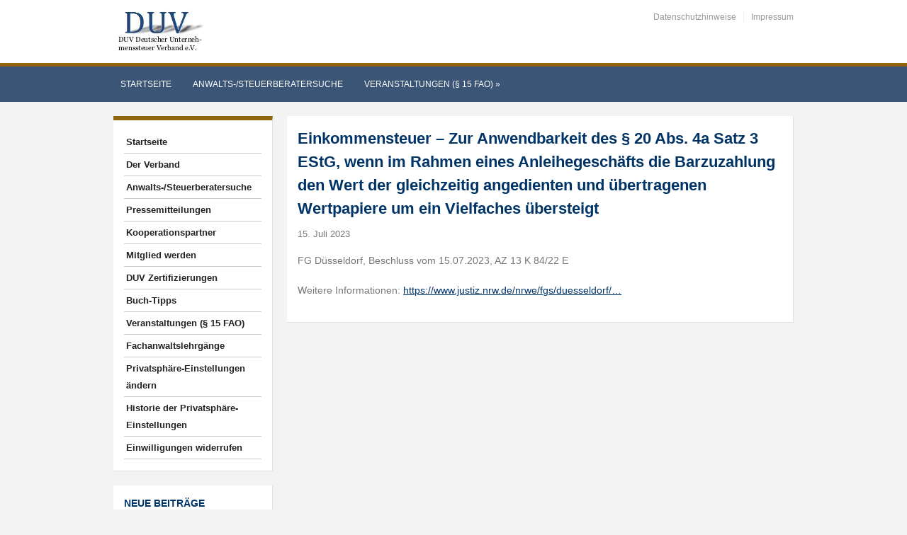

--- FILE ---
content_type: text/html; charset=UTF-8
request_url: https://www.duv-verband.de/einkommensteuer-zur-anwendbarkeit-des-%C2%A7-20-abs-4a-satz-3-estg-wenn-im-rahmen-eines-anleihegeschaefts-die-barzuzahlung-den-wert-der-gleichzeitig-angedienten-und-uebertragenen-wertpapiere-um-ei/
body_size: 21992
content:
<!DOCTYPE html>
<html xmlns="http://www.w3.org/1999/xhtml" lang="de">
<head>
    <meta http-equiv="Content-Type" content="text/html; charset=UTF-8" />
    <meta http-equiv="X-UA-Compatible" content="IE=edge,chrome=1">
    <meta name="viewport" content="width=device-width, initial-scale=1.0, maximum-scale=1.0, user-scalable=no" />

    <title>Einkommensteuer - Zur Anwendbarkeit des § 20 Abs. 4a Satz 3 EStG, wenn im Rahmen eines Anleihegeschäfts die Barzuzahlung den Wert der gleichzeitig angedienten und übertragenen Wertpapiere um ein Vielfaches übersteigt - DUV Deutscher Unternehmenssteuer Verband e.V.</title>

	<link rel="stylesheet" type="text/css" href="https://www.duv-verband.de/wp-content/themes/academica_pro/style.css" media="all" />
    <style type="text/css"> 
		@import url("/wp-content/themes/academica_pro/print.css") print; 
	  </style>
    <link rel="pingback" href="https://www.duv-verband.de/xmlrpc.php" />
    
    <meta name='robots' content='index, follow, max-image-preview:large, max-snippet:-1, max-video-preview:-1' />
<meta name="description" content="FG Düsseldorf, Beschluss vom 15.07.2023, AZ 13 K 84/22 E






Weitere Informationen: https://www.justiz.nrw.de/nrwe/fgs/duesseldorf/..." />
<meta name="robots" content="index, follow" />

	<!-- This site is optimized with the Yoast SEO plugin v26.6 - https://yoast.com/wordpress/plugins/seo/ -->
	<link rel="canonical" href="https://www.duv-verband.de/einkommensteuer-zur-anwendbarkeit-des-§-20-abs-4a-satz-3-estg-wenn-im-rahmen-eines-anleihegeschaefts-die-barzuzahlung-den-wert-der-gleichzeitig-angedienten-und-uebertragenen-wertpapiere-um-ei/" />
	<meta property="og:locale" content="de_DE" />
	<meta property="og:type" content="article" />
	<meta property="og:title" content="Einkommensteuer - Zur Anwendbarkeit des § 20 Abs. 4a Satz 3 EStG, wenn im Rahmen eines Anleihegeschäfts die Barzuzahlung den Wert der gleichzeitig angedienten und übertragenen Wertpapiere um ein Vielfaches übersteigt - DUV Deutscher Unternehmenssteuer Verband e.V." />
	<meta property="og:description" content="FG Düsseldorf, Beschluss vom 15.07.2023, AZ 13 K 84/22 E Weitere Informationen: https://www.justiz.nrw.de/nrwe/fgs/duesseldorf/&#8230;" />
	<meta property="og:url" content="https://www.duv-verband.de/einkommensteuer-zur-anwendbarkeit-des-§-20-abs-4a-satz-3-estg-wenn-im-rahmen-eines-anleihegeschaefts-die-barzuzahlung-den-wert-der-gleichzeitig-angedienten-und-uebertragenen-wertpapiere-um-ei/" />
	<meta property="og:site_name" content="DUV Deutscher Unternehmenssteuer Verband e.V." />
	<meta property="article:published_time" content="2023-07-15T10:14:39+00:00" />
	<meta name="author" content="DUV" />
	<meta name="twitter:card" content="summary_large_image" />
	<meta name="twitter:label1" content="Verfasst von" />
	<meta name="twitter:data1" content="DUV" />
	<script type="application/ld+json" class="yoast-schema-graph">{"@context":"https://schema.org","@graph":[{"@type":"Article","@id":"https://www.duv-verband.de/einkommensteuer-zur-anwendbarkeit-des-%c2%a7-20-abs-4a-satz-3-estg-wenn-im-rahmen-eines-anleihegeschaefts-die-barzuzahlung-den-wert-der-gleichzeitig-angedienten-und-uebertragenen-wertpapiere-um-ei/#article","isPartOf":{"@id":"https://www.duv-verband.de/einkommensteuer-zur-anwendbarkeit-des-%c2%a7-20-abs-4a-satz-3-estg-wenn-im-rahmen-eines-anleihegeschaefts-die-barzuzahlung-den-wert-der-gleichzeitig-angedienten-und-uebertragenen-wertpapiere-um-ei/"},"author":{"name":"DUV","@id":"https://www.duv-verband.de/#/schema/person/967c32e5d714bfd72f182c2a40f1050d"},"headline":"Einkommensteuer &#8211; Zur Anwendbarkeit des § 20 Abs. 4a Satz 3 EStG, wenn im Rahmen eines Anleihegeschäfts die Barzuzahlung den Wert der gleichzeitig angedienten und übertragenen Wertpapiere um ein Vielfaches übersteigt","datePublished":"2023-07-15T10:14:39+00:00","mainEntityOfPage":{"@id":"https://www.duv-verband.de/einkommensteuer-zur-anwendbarkeit-des-%c2%a7-20-abs-4a-satz-3-estg-wenn-im-rahmen-eines-anleihegeschaefts-die-barzuzahlung-den-wert-der-gleichzeitig-angedienten-und-uebertragenen-wertpapiere-um-ei/"},"wordCount":47,"publisher":{"@id":"https://www.duv-verband.de/#organization"},"articleSection":["Finanzurteile"],"inLanguage":"de"},{"@type":"WebPage","@id":"https://www.duv-verband.de/einkommensteuer-zur-anwendbarkeit-des-%c2%a7-20-abs-4a-satz-3-estg-wenn-im-rahmen-eines-anleihegeschaefts-die-barzuzahlung-den-wert-der-gleichzeitig-angedienten-und-uebertragenen-wertpapiere-um-ei/","url":"https://www.duv-verband.de/einkommensteuer-zur-anwendbarkeit-des-%c2%a7-20-abs-4a-satz-3-estg-wenn-im-rahmen-eines-anleihegeschaefts-die-barzuzahlung-den-wert-der-gleichzeitig-angedienten-und-uebertragenen-wertpapiere-um-ei/","name":"Einkommensteuer - Zur Anwendbarkeit des § 20 Abs. 4a Satz 3 EStG, wenn im Rahmen eines Anleihegeschäfts die Barzuzahlung den Wert der gleichzeitig angedienten und übertragenen Wertpapiere um ein Vielfaches übersteigt - DUV Deutscher Unternehmenssteuer Verband e.V.","isPartOf":{"@id":"https://www.duv-verband.de/#website"},"datePublished":"2023-07-15T10:14:39+00:00","breadcrumb":{"@id":"https://www.duv-verband.de/einkommensteuer-zur-anwendbarkeit-des-%c2%a7-20-abs-4a-satz-3-estg-wenn-im-rahmen-eines-anleihegeschaefts-die-barzuzahlung-den-wert-der-gleichzeitig-angedienten-und-uebertragenen-wertpapiere-um-ei/#breadcrumb"},"inLanguage":"de","potentialAction":[{"@type":"ReadAction","target":["https://www.duv-verband.de/einkommensteuer-zur-anwendbarkeit-des-%c2%a7-20-abs-4a-satz-3-estg-wenn-im-rahmen-eines-anleihegeschaefts-die-barzuzahlung-den-wert-der-gleichzeitig-angedienten-und-uebertragenen-wertpapiere-um-ei/"]}]},{"@type":"BreadcrumbList","@id":"https://www.duv-verband.de/einkommensteuer-zur-anwendbarkeit-des-%c2%a7-20-abs-4a-satz-3-estg-wenn-im-rahmen-eines-anleihegeschaefts-die-barzuzahlung-den-wert-der-gleichzeitig-angedienten-und-uebertragenen-wertpapiere-um-ei/#breadcrumb","itemListElement":[{"@type":"ListItem","position":1,"name":"Startseite","item":"https://www.duv-verband.de/"},{"@type":"ListItem","position":2,"name":"Einkommensteuer &#8211; Zur Anwendbarkeit des § 20 Abs. 4a Satz 3 EStG, wenn im Rahmen eines Anleihegeschäfts die Barzuzahlung den Wert der gleichzeitig angedienten und übertragenen Wertpapiere um ein Vielfaches übersteigt"}]},{"@type":"WebSite","@id":"https://www.duv-verband.de/#website","url":"https://www.duv-verband.de/","name":"DUV Deutscher Unternehmenssteuer Verband e.V.","description":"","publisher":{"@id":"https://www.duv-verband.de/#organization"},"potentialAction":[{"@type":"SearchAction","target":{"@type":"EntryPoint","urlTemplate":"https://www.duv-verband.de/?s={search_term_string}"},"query-input":{"@type":"PropertyValueSpecification","valueRequired":true,"valueName":"search_term_string"}}],"inLanguage":"de"},{"@type":"Organization","@id":"https://www.duv-verband.de/#organization","name":"DUV Deutscher Unternehmenssteuer Verband e.V.","url":"https://www.duv-verband.de/","logo":{"@type":"ImageObject","inLanguage":"de","@id":"https://www.duv-verband.de/#/schema/logo/image/","url":"https://www.duv-verband.de/wp-content/uploads/2014/12/LogoDUV.jpg","contentUrl":"https://www.duv-verband.de/wp-content/uploads/2014/12/LogoDUV.jpg","width":138,"height":58,"caption":"DUV Deutscher Unternehmenssteuer Verband e.V."},"image":{"@id":"https://www.duv-verband.de/#/schema/logo/image/"}},{"@type":"Person","@id":"https://www.duv-verband.de/#/schema/person/967c32e5d714bfd72f182c2a40f1050d","name":"DUV","image":{"@type":"ImageObject","inLanguage":"de","@id":"https://www.duv-verband.de/#/schema/person/image/","url":"https://secure.gravatar.com/avatar/70526c7e481ae5fc6e48799cf791fe5a865f76140752c3fe2026de26f4d483b6?s=96&d=mm&r=g","contentUrl":"https://secure.gravatar.com/avatar/70526c7e481ae5fc6e48799cf791fe5a865f76140752c3fe2026de26f4d483b6?s=96&d=mm&r=g","caption":"DUV"}}]}</script>
	<!-- / Yoast SEO plugin. -->


<link rel='dns-prefetch' href='//cdn.datatables.net' />
<link rel="alternate" type="application/rss+xml" title="DUV Deutscher Unternehmenssteuer Verband e.V. &raquo; Feed" href="https://www.duv-verband.de/feed/" />
<link rel="alternate" type="application/rss+xml" title="DUV Deutscher Unternehmenssteuer Verband e.V. &raquo; Kommentar-Feed" href="https://www.duv-verband.de/comments/feed/" />
<style>[consent-id]:not(.rcb-content-blocker):not([consent-transaction-complete]):not([consent-visual-use-parent^="children:"]):not([consent-confirm]){opacity:0!important;}
.rcb-content-blocker+.rcb-content-blocker-children-fallback~*{display:none!important;}</style><link rel="preload" href="https://www.duv-verband.de/wp-content/c61e6c2c522abeafe437bfc49901fa36/dist/464178247.js?ver=4da9deaa8edb67e014c200f7fb07caf2" as="script" />
<link rel="preload" href="https://www.duv-verband.de/wp-content/c61e6c2c522abeafe437bfc49901fa36/dist/239778380.js?ver=fefcaa1c3eea3a500de03fb37bfd85c1" as="script" />
<link rel="preload" href="https://www.duv-verband.de/wp-content/plugins/real-cookie-banner-pro/public/lib/animate.css/animate.min.css?ver=4.1.1" as="style" />
<script data-cfasync="false" type="text/javascript" defer src="https://www.duv-verband.de/wp-content/c61e6c2c522abeafe437bfc49901fa36/dist/464178247.js?ver=4da9deaa8edb67e014c200f7fb07caf2" id="real-cookie-banner-pro-vendor-real-cookie-banner-pro-banner-js"></script>
<script type="application/json" data-skip-lazy-load="js-extra" data-skip-moving="true" data-no-defer nitro-exclude data-alt-type="application/ld+json" data-dont-merge data-wpmeteor-nooptimize="true" data-cfasync="false" id="ad3fb5909b9a3957537db5554f96068241-js-extra">{"slug":"real-cookie-banner-pro","textDomain":"real-cookie-banner","version":"5.2.12","restUrl":"https:\/\/www.duv-verband.de\/wp-json\/real-cookie-banner\/v1\/","restNamespace":"real-cookie-banner\/v1","restPathObfuscateOffset":"c9e3168091bd392b","restRoot":"https:\/\/www.duv-verband.de\/wp-json\/","restQuery":{"_v":"5.2.12","_locale":"user"},"restNonce":"8821349e1a","restRecreateNonceEndpoint":"https:\/\/www.duv-verband.de\/wp-admin\/admin-ajax.php?action=rest-nonce","publicUrl":"https:\/\/www.duv-verband.de\/wp-content\/plugins\/real-cookie-banner-pro\/public\/","chunkFolder":"dist","chunksLanguageFolder":"https:\/\/www.duv-verband.de\/wp-content\/languages\/mo-cache\/real-cookie-banner-pro\/","chunks":{"chunk-config-tab-blocker.lite.js":["de_DE-83d48f038e1cf6148175589160cda67e","de_DE-e051c4c51a9ece7608a571f9dada4712","de_DE-24de88ac89ca0a1363889bd3fd6e1c50","de_DE-93ec68381a9f458fbce3acbccd434479"],"chunk-config-tab-blocker.pro.js":["de_DE-ddf5ae983675e7b6eec2afc2d53654a2","de_DE-ad0fc0f9f96d053303b1ede45a238984","de_DE-e516a6866b9a31db231ab92dedaa8b29","de_DE-1aac2e7f59d941d7ed1061d1018d2957"],"chunk-config-tab-consent.lite.js":["de_DE-3823d7521a3fc2857511061e0d660408"],"chunk-config-tab-consent.pro.js":["de_DE-9cb9ecf8c1e8ce14036b5f3a5e19f098"],"chunk-config-tab-cookies.lite.js":["de_DE-1a51b37d0ef409906245c7ed80d76040","de_DE-e051c4c51a9ece7608a571f9dada4712","de_DE-24de88ac89ca0a1363889bd3fd6e1c50"],"chunk-config-tab-cookies.pro.js":["de_DE-572ee75deed92e7a74abba4b86604687","de_DE-ad0fc0f9f96d053303b1ede45a238984","de_DE-e516a6866b9a31db231ab92dedaa8b29"],"chunk-config-tab-dashboard.lite.js":["de_DE-f843c51245ecd2b389746275b3da66b6"],"chunk-config-tab-dashboard.pro.js":["de_DE-ae5ae8f925f0409361cfe395645ac077"],"chunk-config-tab-import.lite.js":["de_DE-66df94240f04843e5a208823e466a850"],"chunk-config-tab-import.pro.js":["de_DE-e5fee6b51986d4ff7a051d6f6a7b076a"],"chunk-config-tab-licensing.lite.js":["de_DE-e01f803e4093b19d6787901b9591b5a6"],"chunk-config-tab-licensing.pro.js":["de_DE-4918ea9704f47c2055904e4104d4ffba"],"chunk-config-tab-scanner.lite.js":["de_DE-b10b39f1099ef599835c729334e38429"],"chunk-config-tab-scanner.pro.js":["de_DE-752a1502ab4f0bebfa2ad50c68ef571f"],"chunk-config-tab-settings.lite.js":["de_DE-37978e0b06b4eb18b16164a2d9c93a2c"],"chunk-config-tab-settings.pro.js":["de_DE-e59d3dcc762e276255c8989fbd1f80e3"],"chunk-config-tab-tcf.lite.js":["de_DE-4f658bdbf0aa370053460bc9e3cd1f69","de_DE-e051c4c51a9ece7608a571f9dada4712","de_DE-93ec68381a9f458fbce3acbccd434479"],"chunk-config-tab-tcf.pro.js":["de_DE-e1e83d5b8a28f1f91f63b9de2a8b181a","de_DE-ad0fc0f9f96d053303b1ede45a238984","de_DE-1aac2e7f59d941d7ed1061d1018d2957"]},"others":{"customizeValuesBanner":"{\"layout\":{\"type\":\"banner\",\"maxHeightEnabled\":true,\"maxHeight\":500,\"dialogMaxWidth\":530,\"dialogPosition\":\"middleCenter\",\"dialogMargin\":[0,0,0,0],\"bannerPosition\":\"bottom\",\"bannerMaxWidth\":1024,\"dialogBorderRadius\":3,\"borderRadius\":5,\"animationIn\":\"slideInUp\",\"animationInDuration\":500,\"animationInOnlyMobile\":true,\"animationOut\":\"none\",\"animationOutDuration\":500,\"animationOutOnlyMobile\":true,\"overlay\":false,\"overlayBg\":\"#000000\",\"overlayBgAlpha\":50,\"overlayBlur\":2},\"decision\":{\"acceptAll\":\"button\",\"acceptEssentials\":\"button\",\"showCloseIcon\":false,\"acceptIndividual\":\"link\",\"buttonOrder\":\"all,essential,save,individual\",\"showGroups\":false,\"groupsFirstView\":false,\"saveButton\":\"always\"},\"design\":{\"bg\":\"#ffffff\",\"textAlign\":\"left\",\"linkTextDecoration\":\"underline\",\"borderWidth\":0,\"borderColor\":\"#ffffff\",\"fontSize\":13,\"fontColor\":\"#2b2b2b\",\"fontInheritFamily\":true,\"fontFamily\":\"Arial, Helvetica, sans-serif\",\"fontWeight\":\"normal\",\"boxShadowEnabled\":true,\"boxShadowOffsetX\":0,\"boxShadowOffsetY\":0,\"boxShadowBlurRadius\":17,\"boxShadowSpreadRadius\":0,\"boxShadowColor\":\"#000000\",\"boxShadowColorAlpha\":20},\"headerDesign\":{\"inheritBg\":true,\"bg\":\"#f4f4f4\",\"inheritTextAlign\":true,\"textAlign\":\"center\",\"padding\":[17,20,15,20],\"logo\":\"\",\"logoRetina\":\"\",\"logoMaxHeight\":40,\"logoPosition\":\"left\",\"logoMargin\":[5,15,5,15],\"fontSize\":20,\"fontColor\":\"#2b2b2b\",\"fontInheritFamily\":true,\"fontFamily\":\"Arial, Helvetica, sans-serif\",\"fontWeight\":\"normal\",\"borderWidth\":1,\"borderColor\":\"#efefef\"},\"bodyDesign\":{\"padding\":[15,20,5,20],\"descriptionInheritFontSize\":true,\"descriptionFontSize\":13,\"dottedGroupsInheritFontSize\":true,\"dottedGroupsFontSize\":13,\"dottedGroupsBulletColor\":\"#15779b\",\"teachingsInheritTextAlign\":true,\"teachingsTextAlign\":\"center\",\"teachingsSeparatorActive\":true,\"teachingsSeparatorWidth\":50,\"teachingsSeparatorHeight\":1,\"teachingsSeparatorColor\":\"#15779b\",\"teachingsInheritFontSize\":false,\"teachingsFontSize\":12,\"teachingsInheritFontColor\":false,\"teachingsFontColor\":\"#757575\",\"accordionMargin\":[10,0,5,0],\"accordionPadding\":[5,10,5,10],\"accordionArrowType\":\"outlined\",\"accordionArrowColor\":\"#15779b\",\"accordionBg\":\"#ffffff\",\"accordionActiveBg\":\"#f9f9f9\",\"accordionHoverBg\":\"#efefef\",\"accordionBorderWidth\":1,\"accordionBorderColor\":\"#efefef\",\"accordionTitleFontSize\":12,\"accordionTitleFontColor\":\"#2b2b2b\",\"accordionTitleFontWeight\":\"normal\",\"accordionDescriptionMargin\":[5,0,0,0],\"accordionDescriptionFontSize\":12,\"accordionDescriptionFontColor\":\"#757575\",\"accordionDescriptionFontWeight\":\"normal\",\"acceptAllOneRowLayout\":false,\"acceptAllPadding\":[10,10,10,10],\"acceptAllBg\":\"#15779b\",\"acceptAllTextAlign\":\"center\",\"acceptAllFontSize\":18,\"acceptAllFontColor\":\"#ffffff\",\"acceptAllFontWeight\":\"normal\",\"acceptAllBorderWidth\":0,\"acceptAllBorderColor\":\"#000000\",\"acceptAllHoverBg\":\"#11607d\",\"acceptAllHoverFontColor\":\"#ffffff\",\"acceptAllHoverBorderColor\":\"#000000\",\"acceptEssentialsUseAcceptAll\":true,\"acceptEssentialsButtonType\":\"\",\"acceptEssentialsPadding\":[10,10,10,10],\"acceptEssentialsBg\":\"#efefef\",\"acceptEssentialsTextAlign\":\"center\",\"acceptEssentialsFontSize\":18,\"acceptEssentialsFontColor\":\"#0a0a0a\",\"acceptEssentialsFontWeight\":\"normal\",\"acceptEssentialsBorderWidth\":0,\"acceptEssentialsBorderColor\":\"#000000\",\"acceptEssentialsHoverBg\":\"#e8e8e8\",\"acceptEssentialsHoverFontColor\":\"#000000\",\"acceptEssentialsHoverBorderColor\":\"#000000\",\"acceptIndividualPadding\":[5,5,5,5],\"acceptIndividualBg\":\"#ffffff\",\"acceptIndividualTextAlign\":\"center\",\"acceptIndividualFontSize\":16,\"acceptIndividualFontColor\":\"#15779b\",\"acceptIndividualFontWeight\":\"normal\",\"acceptIndividualBorderWidth\":0,\"acceptIndividualBorderColor\":\"#000000\",\"acceptIndividualHoverBg\":\"#ffffff\",\"acceptIndividualHoverFontColor\":\"#11607d\",\"acceptIndividualHoverBorderColor\":\"#000000\"},\"footerDesign\":{\"poweredByLink\":false,\"inheritBg\":false,\"bg\":\"#fcfcfc\",\"inheritTextAlign\":true,\"textAlign\":\"center\",\"padding\":[10,20,12,20],\"fontSize\":14,\"fontColor\":\"#757474\",\"fontInheritFamily\":true,\"fontFamily\":\"Arial, Helvetica, sans-serif\",\"fontWeight\":\"normal\",\"hoverFontColor\":\"#2b2b2b\",\"borderWidth\":1,\"borderColor\":\"#efefef\",\"languageSwitcher\":\"flags\"},\"texts\":{\"headline\":\"Privatsph\\u00e4re-Einstellungen\",\"description\":\"Wir verwenden Cookies und \\u00e4hnliche Technologien auf unserer Website und verarbeiten personenbezogene Daten von dir (z.B. IP-Adresse), um z.B. Inhalte und Anzeigen zu personalisieren, Medien von Drittanbietern einzubinden oder Zugriffe auf unsere Website zu analysieren. Die Datenverarbeitung kann auch erst in Folge gesetzter Cookies stattfinden. Wir teilen diese Daten mit Dritten, die wir in den Privatsph\\u00e4re-Einstellungen benennen.<br \\\/><br \\\/>Die Datenverarbeitung kann mit deiner Einwilligung oder auf Basis eines berechtigten Interesses erfolgen, dem du in den Privatsph\\u00e4re-Einstellungen widersprechen kannst. Du hast das Recht, nicht einzuwilligen und deine Einwilligung zu einem sp\\u00e4teren Zeitpunkt zu \\u00e4ndern oder zu widerrufen. Der Widerruf wird sofort wirksam, hat jedoch keine Auswirkungen auf bereits verarbeitete Daten. Weitere Informationen zur Verwendung deiner Daten findest du in unserer {{privacyPolicy}}Datenschutzerkl\\u00e4rung{{\\\/privacyPolicy}}.\",\"acceptAll\":\"Alle akzeptieren\",\"acceptEssentials\":\"Weiter ohne Einwilligung\",\"acceptIndividual\":\"Privatsph\\u00e4re-Einstellungen individuell festlegen\",\"poweredBy\":\"3\",\"dataProcessingInUnsafeCountries\":\"Einige Services verarbeiten personenbezogene Daten in unsicheren Drittl\\u00e4ndern. Mit deiner Einwilligung stimmst du auch der Datenverarbeitung gekennzeichneter Services gem\\u00e4\\u00df {{legalBasis}} zu, mit Risiken wie unzureichenden Rechtsmitteln, unbefugtem Zugriff durch Beh\\u00f6rden ohne Information oder Widerspruchsm\\u00f6glichkeit, unbefugter Weitergabe an Dritte und unzureichenden Datensicherheitsma\\u00dfnahmen.\",\"ageNoticeBanner\":\"Du bist unter {{minAge}} Jahre alt? Dann kannst du nicht in optionale Services einwilligen. Du kannst deine Eltern oder Erziehungsberechtigten bitten, mit dir in diese Services einzuwilligen.\",\"ageNoticeBlocker\":\"Du bist unter {{minAge}} Jahre alt? Leider darfst du in diesen Service nicht selbst einwilligen, um diese Inhalte zu sehen. Bitte deine Eltern oder Erziehungsberechtigten, in den Service mit dir einzuwilligen!\",\"listServicesNotice\":\"Wenn du alle Services akzeptierst, erlaubst du, dass {{services}} geladen werden. Diese sind nach ihrem Zweck in Gruppen {{serviceGroups}} unterteilt (Zugeh\\u00f6rigkeit durch hochgestellte Zahlen gekennzeichnet).\",\"listServicesLegitimateInterestNotice\":\"Au\\u00dferdem werden {{services}} auf der Grundlage eines berechtigten Interesses geladen.\",\"tcfStacksCustomName\":\"Services mit verschiedenen Zwecken au\\u00dferhalb des TCF-Standards\",\"tcfStacksCustomDescription\":\"Services, die Einwilligungen nicht \\u00fcber den TCF-Standard, sondern \\u00fcber andere Technologien teilen. Diese werden nach ihrem Zweck in mehrere Gruppen unterteilt. Einige davon werden aufgrund eines berechtigten Interesses genutzt (z.B. Gefahrenabwehr), andere werden nur mit deiner Einwilligung genutzt. Details zu den einzelnen Gruppen und Zwecken der Services findest du in den individuellen Privatsph\\u00e4re-Einstellungen.\",\"consentForwardingExternalHosts\":\"Deine Einwilligung gilt auch auf {{websites}}.\",\"blockerHeadline\":\"{{name}} aufgrund von Privatsph\\u00e4re-Einstellungen blockiert\",\"blockerLinkShowMissing\":\"Zeige alle Services, in die du noch einwilligen musst\",\"blockerLoadButton\":\"Services akzeptieren und Inhalte laden\",\"blockerAcceptInfo\":\"Wenn du die blockierten Inhalte l\\u00e4dst, werden deine Datenschutzeinstellungen angepasst. Inhalte aus diesem Service werden in Zukunft nicht mehr blockiert.\",\"stickyHistory\":\"Historie der Privatsph\\u00e4re-Einstellungen\",\"stickyRevoke\":\"Einwilligungen widerrufen\",\"stickyRevokeSuccessMessage\":\"Du hast die Einwilligung f\\u00fcr Services mit dessen Cookies und Verarbeitung personenbezogener Daten erfolgreich widerrufen. Die Seite wird jetzt neu geladen!\",\"stickyChange\":\"Privatsph\\u00e4re-Einstellungen \\u00e4ndern\"},\"individualLayout\":{\"inheritDialogMaxWidth\":false,\"dialogMaxWidth\":970,\"inheritBannerMaxWidth\":false,\"bannerMaxWidth\":1980,\"descriptionTextAlign\":\"left\"},\"group\":{\"checkboxBg\":\"#f0f0f0\",\"checkboxBorderWidth\":1,\"checkboxBorderColor\":\"#d2d2d2\",\"checkboxActiveColor\":\"#ffffff\",\"checkboxActiveBg\":\"#15779b\",\"checkboxActiveBorderColor\":\"#11607d\",\"groupInheritBg\":true,\"groupBg\":\"#f4f4f4\",\"groupPadding\":[15,15,15,15],\"groupSpacing\":10,\"groupBorderRadius\":5,\"groupBorderWidth\":1,\"groupBorderColor\":\"#f4f4f4\",\"headlineFontSize\":16,\"headlineFontWeight\":\"normal\",\"headlineFontColor\":\"#2b2b2b\",\"descriptionFontSize\":14,\"descriptionFontColor\":\"#757575\",\"linkColor\":\"#757575\",\"linkHoverColor\":\"#2b2b2b\",\"detailsHideLessRelevant\":true},\"saveButton\":{\"useAcceptAll\":true,\"type\":\"button\",\"padding\":[10,10,10,10],\"bg\":\"#efefef\",\"textAlign\":\"center\",\"fontSize\":18,\"fontColor\":\"#0a0a0a\",\"fontWeight\":\"normal\",\"borderWidth\":0,\"borderColor\":\"#000000\",\"hoverBg\":\"#e8e8e8\",\"hoverFontColor\":\"#000000\",\"hoverBorderColor\":\"#000000\"},\"individualTexts\":{\"headline\":\"Individuelle Privatsph\\u00e4re-Einstellungen\",\"description\":\"Wir verwenden Cookies und \\u00e4hnliche Technologien auf unserer Website und verarbeiten personenbezogene Daten von dir (z.B. IP-Adresse), um z.B. Inhalte und Anzeigen zu personalisieren, Medien von Drittanbietern einzubinden oder Zugriffe auf unsere Website zu analysieren. Die Datenverarbeitung kann auch erst in Folge gesetzter Cookies stattfinden. Wir teilen diese Daten mit Dritten, die wir in den Privatsph\\u00e4re-Einstellungen benennen.<br \\\/><br \\\/>Die Datenverarbeitung kann mit deiner Einwilligung oder auf Basis eines berechtigten Interesses erfolgen, dem du in den Privatsph\\u00e4re-Einstellungen widersprechen kannst. Du hast das Recht, nicht einzuwilligen und deine Einwilligung zu einem sp\\u00e4teren Zeitpunkt zu \\u00e4ndern oder zu widerrufen. Der Widerruf wird sofort wirksam, hat jedoch keine Auswirkungen auf bereits verarbeitete Daten. Weitere Informationen zur Verwendung deiner Daten findest du in unserer {{privacyPolicy}}Datenschutzerkl\\u00e4rung{{\\\/privacyPolicy}}.<br \\\/><br \\\/>Im Folgenden findest du eine \\u00dcbersicht \\u00fcber alle Services, die von dieser Website genutzt werden. Du kannst dir detaillierte Informationen zu jedem Service ansehen und ihm einzeln zustimmen oder von deinem Widerspruchsrecht Gebrauch machen.\",\"save\":\"Individuelle Auswahlen speichern\",\"showMore\":\"Service-Informationen anzeigen\",\"hideMore\":\"Service-Informationen ausblenden\",\"postamble\":\"\"},\"mobile\":{\"enabled\":true,\"maxHeight\":400,\"hideHeader\":false,\"alignment\":\"bottom\",\"scalePercent\":90,\"scalePercentVertical\":-50},\"sticky\":{\"enabled\":false,\"animationsEnabled\":true,\"alignment\":\"left\",\"bubbleBorderRadius\":50,\"icon\":\"fingerprint\",\"iconCustom\":\"\",\"iconCustomRetina\":\"\",\"iconSize\":30,\"iconColor\":\"#ffffff\",\"bubbleMargin\":[10,20,20,20],\"bubblePadding\":15,\"bubbleBg\":\"#15779b\",\"bubbleBorderWidth\":0,\"bubbleBorderColor\":\"#10556f\",\"boxShadowEnabled\":true,\"boxShadowOffsetX\":0,\"boxShadowOffsetY\":2,\"boxShadowBlurRadius\":5,\"boxShadowSpreadRadius\":1,\"boxShadowColor\":\"#105b77\",\"boxShadowColorAlpha\":40,\"bubbleHoverBg\":\"#ffffff\",\"bubbleHoverBorderColor\":\"#000000\",\"hoverIconColor\":\"#000000\",\"hoverIconCustom\":\"\",\"hoverIconCustomRetina\":\"\",\"menuFontSize\":16,\"menuBorderRadius\":5,\"menuItemSpacing\":10,\"menuItemPadding\":[5,10,5,10]},\"customCss\":{\"css\":\"\",\"antiAdBlocker\":\"y\"}}","isPro":true,"showProHints":false,"proUrl":"https:\/\/devowl.io\/de\/go\/real-cookie-banner?source=rcb-lite","showLiteNotice":false,"frontend":{"groups":"[{\"id\":11,\"name\":\"Essenziell\",\"slug\":\"essenziell\",\"description\":\"Essenzielle Services sind f\\u00fcr die grundlegende Funktionalit\\u00e4t der Website erforderlich. Sie enthalten nur technisch notwendige Services. Diesen Services kann nicht widersprochen werden.\",\"isEssential\":true,\"isDefault\":true,\"items\":[{\"id\":51496,\"name\":\"Wordfence\",\"purpose\":\"Wordfence sichert diese Website vor Angriffen verschiedener Art. Dies erfordert die Verarbeitung der IP-Adresse und der Metadaten des Nutzers. Cookies oder Cookie-\\u00e4hnliche Technologien k\\u00f6nnen gespeichert und gelesen werden. Cookies werden verwendet, um die Berechtigungen des Benutzers vor dem Zugriff auf WordPress zu pr\\u00fcfen, um Administratoren zu benachrichtigen, wenn sich ein Benutzer mit einem neuen Ger\\u00e4t oder Standort anmeldet, und um definierte L\\u00e4nderbeschr\\u00e4nkungen durch speziell pr\\u00e4parierte Links zu umgehen. Diese Daten k\\u00f6nnen zum Schutz vor Brute-Force-Angriffen und zur Verbesserung der Services von Defiant, Inc. verwendet werden. Das berechtigte Interesse an der Nutzung dieses Dienstes besteht darin, die notwendige Sicherheit der Website zu gew\\u00e4hrleisten.\",\"providerContact\":{\"phone\":\"\",\"email\":\"privacy@defiant.com\",\"link\":\"\"},\"isProviderCurrentWebsite\":false,\"provider\":\"Defiant, Inc., 1700 Westlake Ave N Ste 200, Seattle, WA 98109, USA\",\"uniqueName\":\"wordfence\",\"isEmbeddingOnlyExternalResources\":false,\"legalBasis\":\"legitimate-interest\",\"dataProcessingInCountries\":[\"US\"],\"dataProcessingInCountriesSpecialTreatments\":[\"standard-contractual-clauses\"],\"technicalDefinitions\":[{\"type\":\"http\",\"name\":\"wfwaf-authcookie-*\",\"host\":\"www.duv-verband.de\",\"duration\":12,\"durationUnit\":\"mo\",\"isSessionDuration\":false,\"purpose\":\"Authentifizierungs-Token, um eingeloggte Benutzer zu erkennen und damit die Firewall zu entlasten\"},{\"type\":\"http\",\"name\":\"wf_loginalerted_*\",\"host\":\"www.duv-verband.de\",\"duration\":12,\"durationUnit\":\"mo\",\"isSessionDuration\":false,\"purpose\":\"Eindeutiger Wert, um Anmeldungen und verd\\u00e4chtige Anmeldeaktivit\\u00e4ten von neuen Ger\\u00e4ten oder unbekannten Standorten zu erkennen\"},{\"type\":\"http\",\"name\":\"wfCBLBypass\",\"host\":\"www.duv-verband.de\",\"duration\":12,\"durationUnit\":\"mo\",\"isSessionDuration\":false,\"purpose\":\"Eindeutiger Wert, der es Nutzern erm\\u00f6glicht, die Website trotz einer regionalen Beschr\\u00e4nkung zu besuchen\"},{\"type\":\"http\",\"name\":\"wfls-remembered-*\",\"host\":\"www.duv-verband.de\",\"duration\":30,\"durationUnit\":\"d\",\"isSessionDuration\":false,\"purpose\":\"Token, um Nutzer nach einer Zwei-Faktor-Authentifizierung (2FA) f\\u00fcr eine bestimmte Zeit zu erkennen\"}],\"codeDynamics\":[],\"providerPrivacyPolicyUrl\":\"https:\\\/\\\/www.wordfence.com\\\/privacy-policy\\\/\",\"providerLegalNoticeUrl\":\"\",\"tagManagerOptInEventName\":\"\",\"tagManagerOptOutEventName\":\"\",\"googleConsentModeConsentTypes\":[],\"executePriority\":10,\"codeOptIn\":\"\",\"executeCodeOptInWhenNoTagManagerConsentIsGiven\":false,\"codeOptOut\":\"\",\"executeCodeOptOutWhenNoTagManagerConsentIsGiven\":false,\"deleteTechnicalDefinitionsAfterOptOut\":false,\"codeOnPageLoad\":\"\",\"presetId\":\"wordfence\"},{\"id\":51493,\"name\":\"Real Cookie Banner\",\"purpose\":\"Real Cookie Banner bittet Website-Besucher um die Einwilligung zum Setzen von Cookies und zur Verarbeitung personenbezogener Daten. Dazu wird jedem Website-Besucher eine UUID (pseudonyme Identifikation des Nutzers) zugewiesen, die bis zum Ablauf des Cookies zur Speicherung der Einwilligung g\\u00fcltig ist. Cookies werden dazu verwendet, um zu testen, ob Cookies gesetzt werden k\\u00f6nnen, um Referenz auf die dokumentierte Einwilligung zu speichern, um zu speichern, in welche Services aus welchen Service-Gruppen der Besucher eingewilligt hat, und, falls Einwilligung nach dem Transparency & Consent Framework (TCF) eingeholt werden, um die Einwilligungen in TCF Partner, Zwecke, besondere Zwecke, Funktionen und besondere Funktionen zu speichern. Im Rahmen der Darlegungspflicht nach DSGVO wird die erhobene Einwilligung vollumf\\u00e4nglich dokumentiert. Dazu z\\u00e4hlt neben den Services und Service-Gruppen, in welche der Besucher eingewilligt hat, und falls Einwilligung nach dem TCF Standard eingeholt werden, in welche TCF Partner, Zwecke und Funktionen der Besucher eingewilligt hat, alle Einstellungen des Cookie Banners zum Zeitpunkt der Einwilligung als auch die technischen Umst\\u00e4nde (z.B. Gr\\u00f6\\u00dfe des Sichtbereichs bei der Einwilligung) und die Nutzerinteraktionen (z.B. Klick auf Buttons), die zur Einwilligung gef\\u00fchrt haben. Die Einwilligung wird pro Sprache einmal erhoben.\",\"providerContact\":{\"phone\":\"\",\"email\":\"\",\"link\":\"\"},\"isProviderCurrentWebsite\":true,\"provider\":\"\",\"uniqueName\":\"\",\"isEmbeddingOnlyExternalResources\":false,\"legalBasis\":\"legal-requirement\",\"dataProcessingInCountries\":[],\"dataProcessingInCountriesSpecialTreatments\":[],\"technicalDefinitions\":[{\"type\":\"http\",\"name\":\"real_cookie_banner*\",\"host\":\".duv-verband.de\",\"duration\":365,\"durationUnit\":\"d\",\"isSessionDuration\":false,\"purpose\":\"Eindeutiger Identifikator f\\u00fcr die Einwilligung, aber nicht f\\u00fcr den Website-Besucher. Revisionshash f\\u00fcr die Einstellungen des Cookie-Banners (Texte, Farben, Funktionen, Servicegruppen, Dienste, Content Blocker usw.). IDs f\\u00fcr eingewilligte Services und Service-Gruppen.\"},{\"type\":\"http\",\"name\":\"real_cookie_banner*-tcf\",\"host\":\".duv-verband.de\",\"duration\":365,\"durationUnit\":\"d\",\"isSessionDuration\":false,\"purpose\":\"Im Rahmen von TCF gesammelte Einwilligungen, die im TC-String-Format gespeichert werden, einschlie\\u00dflich TCF-Vendoren, -Zwecke, -Sonderzwecke, -Funktionen und -Sonderfunktionen.\"},{\"type\":\"http\",\"name\":\"real_cookie_banner*-gcm\",\"host\":\".duv-verband.de\",\"duration\":365,\"durationUnit\":\"d\",\"isSessionDuration\":false,\"purpose\":\"Die im Google Consent Mode gesammelten Einwilligungen in die verschiedenen Einwilligungstypen (Zwecke) werden f\\u00fcr alle mit dem Google Consent Mode kompatiblen Services gespeichert.\"},{\"type\":\"http\",\"name\":\"real_cookie_banner-test\",\"host\":\".duv-verband.de\",\"duration\":365,\"durationUnit\":\"d\",\"isSessionDuration\":false,\"purpose\":\"Cookie, der gesetzt wurde, um die Funktionalit\\u00e4t von HTTP-Cookies zu testen. Wird sofort nach dem Test gel\\u00f6scht.\"},{\"type\":\"local\",\"name\":\"real_cookie_banner*\",\"host\":\"https:\\\/\\\/www.duv-verband.de\",\"duration\":1,\"durationUnit\":\"d\",\"isSessionDuration\":false,\"purpose\":\"Eindeutiger Identifikator f\\u00fcr die Einwilligung, aber nicht f\\u00fcr den Website-Besucher. Revisionshash f\\u00fcr die Einstellungen des Cookie-Banners (Texte, Farben, Funktionen, Service-Gruppen, Services, Content Blocker usw.). IDs f\\u00fcr eingewilligte Services und Service-Gruppen. Wird nur solange gespeichert, bis die Einwilligung auf dem Website-Server dokumentiert ist.\"},{\"type\":\"local\",\"name\":\"real_cookie_banner*-tcf\",\"host\":\"https:\\\/\\\/www.duv-verband.de\",\"duration\":1,\"durationUnit\":\"d\",\"isSessionDuration\":false,\"purpose\":\"Im Rahmen von TCF gesammelte Einwilligungen werden im TC-String-Format gespeichert, einschlie\\u00dflich TCF Vendoren, Zwecke, besondere Zwecke, Funktionen und besondere Funktionen. Wird nur solange gespeichert, bis die Einwilligung auf dem Website-Server dokumentiert ist.\"},{\"type\":\"local\",\"name\":\"real_cookie_banner*-gcm\",\"host\":\"https:\\\/\\\/www.duv-verband.de\",\"duration\":1,\"durationUnit\":\"d\",\"isSessionDuration\":false,\"purpose\":\"Im Rahmen des Google Consent Mode erfasste Einwilligungen werden f\\u00fcr alle mit dem Google Consent Mode kompatiblen Services in Einwilligungstypen (Zwecke) gespeichert. Wird nur solange gespeichert, bis die Einwilligung auf dem Website-Server dokumentiert ist.\"},{\"type\":\"local\",\"name\":\"real_cookie_banner-consent-queue*\",\"host\":\"https:\\\/\\\/www.duv-verband.de\",\"duration\":1,\"durationUnit\":\"d\",\"isSessionDuration\":false,\"purpose\":\"Lokale Zwischenspeicherung (Caching) der Auswahl im Cookie-Banner, bis der Server die Einwilligung dokumentiert; Dokumentation periodisch oder bei Seitenwechseln versucht, wenn der Server nicht verf\\u00fcgbar oder \\u00fcberlastet ist.\"}],\"codeDynamics\":[],\"providerPrivacyPolicyUrl\":\"\",\"providerLegalNoticeUrl\":\"\",\"tagManagerOptInEventName\":\"\",\"tagManagerOptOutEventName\":\"\",\"googleConsentModeConsentTypes\":[],\"executePriority\":10,\"codeOptIn\":\"\",\"executeCodeOptInWhenNoTagManagerConsentIsGiven\":false,\"codeOptOut\":\"\",\"executeCodeOptOutWhenNoTagManagerConsentIsGiven\":false,\"deleteTechnicalDefinitionsAfterOptOut\":false,\"codeOnPageLoad\":\"\",\"presetId\":\"real-cookie-banner\"}]}]","links":[{"id":51491,"label":"Datenschutzerkl\u00e4rung","pageType":"privacyPolicy","isExternalUrl":false,"pageId":23308,"url":"https:\/\/www.duv-verband.de\/datenschutzhinweise\/","hideCookieBanner":true,"isTargetBlank":true},{"id":51492,"label":"Impressum","pageType":"legalNotice","isExternalUrl":false,"pageId":8236,"url":"https:\/\/www.duv-verband.de\/impressum\/","hideCookieBanner":true,"isTargetBlank":true}],"websiteOperator":{"address":"DUV Deutscher Unternehmenssteuer Verband e.V.","country":"DE","contactEmail":"base64-encoded:aW5mb0BkdXYtdmVyYmFuZC5kZQ==","contactPhone":"0431 \u2013 9743010","contactFormUrl":false},"blocker":[],"languageSwitcher":[],"predefinedDataProcessingInSafeCountriesLists":{"GDPR":["AT","BE","BG","HR","CY","CZ","DK","EE","FI","FR","DE","GR","HU","IE","IS","IT","LI","LV","LT","LU","MT","NL","NO","PL","PT","RO","SK","SI","ES","SE"],"DSG":["CH"],"GDPR+DSG":[],"ADEQUACY_EU":["AD","AR","CA","FO","GG","IL","IM","JP","JE","NZ","KR","CH","GB","UY","US"],"ADEQUACY_CH":["DE","AD","AR","AT","BE","BG","CA","CY","HR","DK","ES","EE","FI","FR","GI","GR","GG","HU","IM","FO","IE","IS","IL","IT","JE","LV","LI","LT","LU","MT","MC","NO","NZ","NL","PL","PT","CZ","RO","GB","SK","SI","SE","UY","US"]},"decisionCookieName":"real_cookie_banner-v:3_blog:1_path:6f1ce33","revisionHash":"70a0b51283696749755e7acfad413d9c","territorialLegalBasis":["gdpr-eprivacy"],"setCookiesViaManager":"none","isRespectDoNotTrack":false,"failedConsentDocumentationHandling":"essentials","isAcceptAllForBots":true,"isDataProcessingInUnsafeCountries":false,"isAgeNotice":true,"ageNoticeAgeLimit":16,"isListServicesNotice":true,"isBannerLessConsent":false,"isTcf":false,"isGcm":false,"isGcmListPurposes":true,"hasLazyData":false},"anonymousContentUrl":"https:\/\/www.duv-verband.de\/wp-content\/c61e6c2c522abeafe437bfc49901fa36\/dist\/","anonymousHash":"c61e6c2c522abeafe437bfc49901fa36","hasDynamicPreDecisions":false,"isLicensed":true,"isDevLicense":false,"multilingualSkipHTMLForTag":"","isCurrentlyInTranslationEditorPreview":false,"defaultLanguage":"","currentLanguage":"","activeLanguages":[],"context":"","iso3166OneAlpha2":{"AF":"Afghanistan","AL":"Albanien","DZ":"Algerien","AS":"Amerikanisch-Samoa","AD":"Andorra","AO":"Angola","AI":"Anguilla","AQ":"Antarktis","AG":"Antigua und Barbuda","AR":"Argentinien","AM":"Armenien","AW":"Aruba","AZ":"Aserbaidschan","AU":"Australien","BS":"Bahamas","BH":"Bahrain","BD":"Bangladesch","BB":"Barbados","BY":"Belarus","BE":"Belgien","BZ":"Belize","BJ":"Benin","BM":"Bermuda","BT":"Bhutan","BO":"Bolivien","BA":"Bosnien und Herzegowina","BW":"Botswana","BV":"Bouvetinsel","BR":"Brasilien","IO":"Britisches Territorium im Indischen Ozean","BN":"Brunei Darussalam","BG":"Bulgarien","BF":"Burkina Faso","BI":"Burundi","CL":"Chile","CN":"China","CK":"Cookinseln","CR":"Costa Rica","CW":"Cura\u00e7ao","DE":"Deutschland","LA":"Die Laotische Demokratische Volksrepublik","DM":"Dominica","DO":"Dominikanische Republik","DJ":"Dschibuti","DK":"D\u00e4nemark","EC":"Ecuador","SV":"El Salvador","ER":"Eritrea","EE":"Estland","FK":"Falklandinseln (Malwinen)","FJ":"Fidschi","FI":"Finnland","FR":"Frankreich","GF":"Franz\u00f6sisch-Guayana","PF":"Franz\u00f6sisch-Polynesien","TF":"Franz\u00f6sische S\u00fcd- und Antarktisgebiete","FO":"F\u00e4r\u00f6er Inseln","FM":"F\u00f6derierte Staaten von Mikronesien","GA":"Gabun","GM":"Gambia","GE":"Georgien","GH":"Ghana","GI":"Gibraltar","GD":"Grenada","GR":"Griechenland","GL":"Gr\u00f6nland","GP":"Guadeloupe","GU":"Guam","GT":"Guatemala","GG":"Guernsey","GN":"Guinea","GW":"Guinea-Bissau","GY":"Guyana","HT":"Haiti","HM":"Heard und die McDonaldinseln","VA":"Heiliger Stuhl (Staat Vatikanstadt)","HN":"Honduras","HK":"Hong Kong","IN":"Indien","ID":"Indonesien","IQ":"Irak","IE":"Irland","IR":"Islamische Republik Iran","IS":"Island","IM":"Isle of Man","IL":"Israel","IT":"Italien","JM":"Jamaika","JP":"Japan","YE":"Jemen","JE":"Jersey","JO":"Jordanien","VG":"Jungferninseln, Britisch","VI":"Jungferninseln, U.S.","KY":"Kaimaninseln","KH":"Kambodscha","CM":"Kamerun","CA":"Kanada","CV":"Kap Verde","BQ":"Karibischen Niederlande","KZ":"Kasachstan","QA":"Katar","KE":"Kenia","KG":"Kirgisistan","KI":"Kiribati","UM":"Kleinere Inselbesitzungen der Vereinigten Staaten","CC":"Kokosinseln","CO":"Kolumbien","KM":"Komoren","CG":"Kongo","CD":"Kongo, Demokratische Republik","KR":"Korea","XK":"Kosovo","HR":"Kroatien","CU":"Kuba","KW":"Kuwait","LS":"Lesotho","LV":"Lettland","LB":"Libanon","LR":"Liberia","LY":"Libysch-Arabische Dschamahirija","LI":"Liechtenstein","LT":"Litauen","LU":"Luxemburg","MO":"Macao","MG":"Madagaskar","MW":"Malawi","MY":"Malaysia","MV":"Malediven","ML":"Mali","MT":"Malta","MA":"Marokko","MH":"Marshallinseln","MQ":"Martinique","MR":"Mauretanien","MU":"Mauritius","YT":"Mayotte","MK":"Mazedonien","MX":"Mexiko","MD":"Moldawien","MC":"Monaco","MN":"Mongolei","ME":"Montenegro","MS":"Montserrat","MZ":"Mosambik","MM":"Myanmar","NA":"Namibia","NR":"Nauru","NP":"Nepal","NC":"Neukaledonien","NZ":"Neuseeland","NI":"Nicaragua","NL":"Niederlande","AN":"Niederl\u00e4ndische Antillen","NE":"Niger","NG":"Nigeria","NU":"Niue","KP":"Nordkorea","NF":"Norfolkinsel","NO":"Norwegen","MP":"N\u00f6rdliche Marianen","OM":"Oman","PK":"Pakistan","PW":"Palau","PS":"Pal\u00e4stinensisches Gebiet, besetzt","PA":"Panama","PG":"Papua-Neuguinea","PY":"Paraguay","PE":"Peru","PH":"Philippinen","PN":"Pitcairn","PL":"Polen","PT":"Portugal","PR":"Puerto Rico","CI":"Republik C\u00f4te d'Ivoire","RW":"Ruanda","RO":"Rum\u00e4nien","RU":"Russische F\u00f6deration","RE":"R\u00e9union","BL":"Saint Barth\u00e9l\u00e9my","PM":"Saint Pierre und Miquelo","SB":"Salomonen","ZM":"Sambia","WS":"Samoa","SM":"San Marino","SH":"Sankt Helena","MF":"Sankt Martin","SA":"Saudi-Arabien","SE":"Schweden","CH":"Schweiz","SN":"Senegal","RS":"Serbien","SC":"Seychellen","SL":"Sierra Leone","ZW":"Simbabwe","SG":"Singapur","SX":"Sint Maarten","SK":"Slowakei","SI":"Slowenien","SO":"Somalia","ES":"Spanien","LK":"Sri Lanka","KN":"St. Kitts und Nevis","LC":"St. Lucia","VC":"St. Vincent und Grenadinen","SD":"Sudan","SR":"Surinam","SJ":"Svalbard und Jan Mayen","SZ":"Swasiland","SY":"Syrische Arabische Republik","ST":"S\u00e3o Tom\u00e9 und Pr\u00edncipe","ZA":"S\u00fcdafrika","GS":"S\u00fcdgeorgien und die S\u00fcdlichen Sandwichinseln","SS":"S\u00fcdsudan","TJ":"Tadschikistan","TW":"Taiwan","TZ":"Tansania","TH":"Thailand","TL":"Timor-Leste","TG":"Togo","TK":"Tokelau","TO":"Tonga","TT":"Trinidad und Tobago","TD":"Tschad","CZ":"Tschechische Republik","TN":"Tunesien","TM":"Turkmenistan","TC":"Turks- und Caicosinseln","TV":"Tuvalu","TR":"T\u00fcrkei","UG":"Uganda","UA":"Ukraine","HU":"Ungarn","UY":"Uruguay","UZ":"Usbekistan","VU":"Vanuatu","VE":"Venezuela","AE":"Vereinigte Arabische Emirate","US":"Vereinigte Staaten","GB":"Vereinigtes K\u00f6nigreich","VN":"Vietnam","WF":"Wallis und Futuna","CX":"Weihnachtsinsel","EH":"Westsahara","CF":"Zentralafrikanische Republik","CY":"Zypern","EG":"\u00c4gypten","GQ":"\u00c4quatorialguinea","ET":"\u00c4thiopien","AX":"\u00c5land Inseln","AT":"\u00d6sterreich"},"visualParentSelectors":{".et_pb_video_box":1,".et_pb_video_slider:has(>.et_pb_slider_carousel %s)":"self",".ast-oembed-container":1,".wpb_video_wrapper":1,".gdlr-core-pbf-background-wrap":1},"isPreventPreDecision":false,"isInvalidateImplicitUserConsent":false,"dependantVisibilityContainers":["[role=\"tabpanel\"]",".eael-tab-content-item",".wpcs_content_inner",".op3-contenttoggleitem-content",".op3-popoverlay-content",".pum-overlay","[data-elementor-type=\"popup\"]",".wp-block-ub-content-toggle-accordion-content-wrap",".w-popup-wrap",".oxy-lightbox_inner[data-inner-content=true]",".oxy-pro-accordion_body",".oxy-tab-content",".kt-accordion-panel",".vc_tta-panel-body",".mfp-hide","div[id^=\"tve_thrive_lightbox_\"]",".brxe-xpromodalnestable",".evcal_eventcard",".divioverlay",".et_pb_toggle_content"],"disableDeduplicateExceptions":[".et_pb_video_slider"],"bannerDesignVersion":12,"bannerI18n":{"showMore":"Mehr anzeigen","hideMore":"Verstecken","showLessRelevantDetails":"Weitere Details anzeigen (%s)","hideLessRelevantDetails":"Weitere Details ausblenden (%s)","other":"Anderes","legalBasis":{"label":"Verwendung auf gesetzlicher Grundlage von","consentPersonalData":"Einwilligung zur Verarbeitung personenbezogener Daten","consentStorage":"Einwilligung zur Speicherung oder zum Zugriff auf Informationen auf der Endeinrichtung des Nutzers","legitimateInterestPersonalData":"Berechtigtes Interesse zur Verarbeitung personenbezogener Daten","legitimateInterestStorage":"Bereitstellung eines ausdr\u00fccklich gew\u00fcnschten digitalen Dienstes zur Speicherung oder zum Zugriff auf Informationen auf der Endeinrichtung des Nutzers","legalRequirementPersonalData":"Erf\u00fcllung einer rechtlichen Verpflichtung zur Verarbeitung personenbezogener Daten"},"territorialLegalBasisArticles":{"gdpr-eprivacy":{"dataProcessingInUnsafeCountries":"Art. 49 Abs. 1 lit. a DSGVO"},"dsg-switzerland":{"dataProcessingInUnsafeCountries":"Art. 17 Abs. 1 lit. a DSG (Schweiz)"}},"legitimateInterest":"Berechtigtes Interesse","consent":"Einwilligung","crawlerLinkAlert":"Wir haben erkannt, dass du ein Crawler\/Bot bist. Nur nat\u00fcrliche Personen d\u00fcrfen in Cookies und die Verarbeitung von personenbezogenen Daten einwilligen. Daher hat der Link f\u00fcr dich keine Funktion.","technicalCookieDefinitions":"Technische Cookie-Definitionen","technicalCookieName":"Technischer Cookie Name","usesCookies":"Verwendete Cookies","cookieRefresh":"Cookie-Erneuerung","usesNonCookieAccess":"Verwendet Cookie-\u00e4hnliche Informationen (LocalStorage, SessionStorage, IndexDB, etc.)","host":"Host","duration":"Dauer","noExpiration":"Kein Ablauf","type":"Typ","purpose":"Zweck","purposes":"Zwecke","description":"Beschreibung","optOut":"Opt-out","optOutDesc":"Cookies kann gesetzt werden, um Widerspruch des beschriebenen Verhaltens zu speichern.","headerTitlePrivacyPolicyHistory":"Privatsph\u00e4re-Einstellungen: Historie","skipToConsentChoices":"Zu Einwilligungsoptionen springen","historyLabel":"Einwilligungen anzeigen vom","historyItemLoadError":"Das Lesen der Zustimmung ist fehlgeschlagen. Bitte versuche es sp\u00e4ter noch einmal!","historySelectNone":"Noch nicht eingewilligt","provider":"Anbieter","providerContactPhone":"Telefon","providerContactEmail":"E-Mail","providerContactLink":"Kontaktformular","providerPrivacyPolicyUrl":"Datenschutzerkl\u00e4rung","providerLegalNoticeUrl":"Impressum","nonStandard":"Nicht standardisierte Datenverarbeitung","nonStandardDesc":"Einige Services setzen Cookies und\/oder verarbeiten personenbezogene Daten, ohne die Standards f\u00fcr die Mitteilung der Einwilligung einzuhalten. Diese Services werden in mehrere Gruppen eingeteilt. Sogenannte \"essenzielle Services\" werden auf Basis eines berechtigten Interesses genutzt und k\u00f6nnen nicht abgew\u00e4hlt werden (ein Widerspruch muss ggf. per E-Mail oder Brief gem\u00e4\u00df der Datenschutzerkl\u00e4rung erfolgen), w\u00e4hrend alle anderen Services nur nach einer Einwilligung genutzt werden.","dataProcessingInThirdCountries":"Datenverarbeitung in Drittl\u00e4ndern","safetyMechanisms":{"label":"Sicherheitsmechanismen f\u00fcr die Daten\u00fcbermittlung","standardContractualClauses":"Standardvertragsklauseln","adequacyDecision":"Angemessenheitsbeschluss","eu":"EU","switzerland":"Schweiz","bindingCorporateRules":"Verbindliche interne Datenschutzvorschriften","contractualGuaranteeSccSubprocessors":"Vertragliche Garantie f\u00fcr Standardvertragsklauseln mit Unterauftragsverarbeitern"},"durationUnit":{"n1":{"s":"Sekunde","m":"Minute","h":"Stunde","d":"Tag","mo":"Monat","y":"Jahr"},"nx":{"s":"Sekunden","m":"Minuten","h":"Stunden","d":"Tage","mo":"Monate","y":"Jahre"}},"close":"Schlie\u00dfen","closeWithoutSaving":"Schlie\u00dfen ohne Speichern","yes":"Ja","no":"Nein","unknown":"Unbekannt","none":"Nichts","noLicense":"Keine Lizenz aktiviert - kein Produktionseinsatz!","devLicense":"Produktlizenz nicht f\u00fcr den Produktionseinsatz!","devLicenseLearnMore":"Mehr erfahren","devLicenseLink":"https:\/\/devowl.io\/de\/wissensdatenbank\/lizenz-installations-typ\/","andSeparator":" und ","deprecated":{"appropriateSafeguard":"Geeignete Garantien","dataProcessingInUnsafeCountries":"Datenverarbeitung in unsicheren Drittl\u00e4ndern","legalRequirement":"Erf\u00fcllung einer rechtlichen Verpflichtung"}},"pageRequestUuid4":"a59a79f8c-f5a5-4074-88b8-16115d85824c","pageByIdUrl":"https:\/\/www.duv-verband.de?page_id","pluginUrl":"https:\/\/devowl.io\/wordpress-real-cookie-banner\/"}}</script><script data-skip-lazy-load="js-extra" data-skip-moving="true" data-no-defer nitro-exclude data-alt-type="application/ld+json" data-dont-merge data-wpmeteor-nooptimize="true" data-cfasync="false" id="ad3fb5909b9a3957537db5554f96068242-js-extra">
(()=>{var x=function (a,b){return-1<["codeOptIn","codeOptOut","codeOnPageLoad","contactEmail"].indexOf(a)&&"string"==typeof b&&b.startsWith("base64-encoded:")?window.atob(b.substr(15)):b},t=(e,t)=>new Proxy(e,{get:(e,n)=>{let r=Reflect.get(e,n);return n===t&&"string"==typeof r&&(r=JSON.parse(r,x),Reflect.set(e,n,r)),r}}),n=JSON.parse(document.getElementById("ad3fb5909b9a3957537db5554f96068241-js-extra").innerHTML,x);window.Proxy?n.others.frontend=t(n.others.frontend,"groups"):n.others.frontend.groups=JSON.parse(n.others.frontend.groups,x);window.Proxy?n.others=t(n.others,"customizeValuesBanner"):n.others.customizeValuesBanner=JSON.parse(n.others.customizeValuesBanner,x);;window.realCookieBanner=n;window[Math.random().toString(36)]=n;
})();
</script><script data-cfasync="false" type="text/javascript" id="real-cookie-banner-pro-banner-js-before">
/* <![CDATA[ */
((a,b)=>{a[b]||(a[b]={unblockSync:()=>undefined},["consentSync"].forEach(c=>a[b][c]=()=>({cookie:null,consentGiven:!1,cookieOptIn:!0})),["consent","consentAll","unblock"].forEach(c=>a[b][c]=(...d)=>new Promise(e=>a.addEventListener(b,()=>{a[b][c](...d).then(e)},{once:!0}))))})(window,"consentApi");
//# sourceURL=real-cookie-banner-pro-banner-js-before
/* ]]> */
</script>
<script data-cfasync="false" type="text/javascript" defer src="https://www.duv-verband.de/wp-content/c61e6c2c522abeafe437bfc49901fa36/dist/239778380.js?ver=fefcaa1c3eea3a500de03fb37bfd85c1" id="real-cookie-banner-pro-banner-js"></script>
<link rel='stylesheet' id='animate-css-css' href='https://www.duv-verband.de/wp-content/plugins/real-cookie-banner-pro/public/lib/animate.css/animate.min.css?ver=4.1.1' type='text/css' media='all' />
<link rel="alternate" title="oEmbed (JSON)" type="application/json+oembed" href="https://www.duv-verband.de/wp-json/oembed/1.0/embed?url=https%3A%2F%2Fwww.duv-verband.de%2Feinkommensteuer-zur-anwendbarkeit-des-%25c2%25a7-20-abs-4a-satz-3-estg-wenn-im-rahmen-eines-anleihegeschaefts-die-barzuzahlung-den-wert-der-gleichzeitig-angedienten-und-uebertragenen-wertpapiere-um-ei%2F" />
<link rel="alternate" title="oEmbed (XML)" type="text/xml+oembed" href="https://www.duv-verband.de/wp-json/oembed/1.0/embed?url=https%3A%2F%2Fwww.duv-verband.de%2Feinkommensteuer-zur-anwendbarkeit-des-%25c2%25a7-20-abs-4a-satz-3-estg-wenn-im-rahmen-eines-anleihegeschaefts-die-barzuzahlung-den-wert-der-gleichzeitig-angedienten-und-uebertragenen-wertpapiere-um-ei%2F&#038;format=xml" />
<style id='wp-img-auto-sizes-contain-inline-css' type='text/css'>
img:is([sizes=auto i],[sizes^="auto," i]){contain-intrinsic-size:3000px 1500px}
/*# sourceURL=wp-img-auto-sizes-contain-inline-css */
</style>
<style id='wp-emoji-styles-inline-css' type='text/css'>

	img.wp-smiley, img.emoji {
		display: inline !important;
		border: none !important;
		box-shadow: none !important;
		height: 1em !important;
		width: 1em !important;
		margin: 0 0.07em !important;
		vertical-align: -0.1em !important;
		background: none !important;
		padding: 0 !important;
	}
/*# sourceURL=wp-emoji-styles-inline-css */
</style>
<link rel='stylesheet' id='cforms2-css' href='https://www.duv-verband.de/wp-content/plugins/cforms2/styling/cforms2012.css?ver=15.0.8' type='text/css' media='all' />
<link rel='stylesheet' id='mytheme-style-css' href='https://cdn.datatables.net/1.11.3/css/jquery.dataTables.min.css?ver=5539fb843d45ca68379ca49985d15882' type='text/css' media='all' />
<link rel='stylesheet' id='mytheme-styles-css' href='https://cdn.datatables.net/responsive/2.2.9/css/responsive.dataTables.min.css?ver=5539fb843d45ca68379ca49985d15882' type='text/css' media='all' />
<link rel='stylesheet' id='vsel_style-css' href='https://www.duv-verband.de/wp-content/plugins/varilan-simple-event-list/css/vsel-style.min.css?ver=5539fb843d45ca68379ca49985d15882' type='text/css' media='all' />
<link rel='stylesheet' id='verdict-grabber-css' href='https://www.duv-verband.de/wp-content/plugins/verdict-grabber/public/css/verdict-grabber-public.css?ver=1.7.2' type='text/css' media='all' />
<link rel='stylesheet' id='wpz-shortcodes-css' href='https://www.duv-verband.de/wp-content/themes/academica_pro/functions/wpzoom/assets/css/shortcodes.css?ver=5539fb843d45ca68379ca49985d15882' type='text/css' media='all' />
<link rel='stylesheet' id='zoom-font-awesome-css' href='https://www.duv-verband.de/wp-content/themes/academica_pro/functions/wpzoom/assets/css/font-awesome.min.css?ver=5539fb843d45ca68379ca49985d15882' type='text/css' media='all' />
<link rel='stylesheet' id='wzslider-css' href='https://www.duv-verband.de/wp-content/themes/academica_pro/functions/wpzoom/assets/css/wzslider.css?ver=5539fb843d45ca68379ca49985d15882' type='text/css' media='all' />
<link rel='stylesheet' id='tablepress-default-css' href='https://www.duv-verband.de/wp-content/plugins/tablepress/css/build/default.css?ver=3.2.6' type='text/css' media='all' />
<link rel='stylesheet' id='wpzoom-custom-css' href='https://www.duv-verband.de/wp-content/themes/academica_pro/custom.css?ver=5539fb843d45ca68379ca49985d15882' type='text/css' media='all' />
<script type="text/javascript" src="https://www.duv-verband.de/wp-includes/js/jquery/jquery.min.js?ver=3.7.1" id="jquery-core-js"></script>
<script type="text/javascript" src="https://www.duv-verband.de/wp-includes/js/jquery/jquery-migrate.min.js?ver=3.4.1" id="jquery-migrate-js"></script>
<script type="text/javascript" src="https://www.duv-verband.de/wp-content/plugins/jquery-vertical-accordion-menu/js/jquery.hoverIntent.minified.js?ver=5539fb843d45ca68379ca49985d15882" id="jqueryhoverintent-js"></script>
<script type="text/javascript" src="https://www.duv-verband.de/wp-content/plugins/jquery-vertical-accordion-menu/js/jquery.cookie.js?ver=5539fb843d45ca68379ca49985d15882" id="jquerycookie-js"></script>
<script type="text/javascript" src="https://www.duv-verband.de/wp-content/plugins/jquery-vertical-accordion-menu/js/jquery.dcjqaccordion.2.9.js?ver=5539fb843d45ca68379ca49985d15882" id="dcjqaccordion-js"></script>
<script type="text/javascript" id="cforms2-js-extra">
/* <![CDATA[ */
var cforms2_ajax = {"url":"https://www.duv-verband.de/wp-admin/admin-ajax.php","nonces":{"submitcform":"3250fbf567"}};
//# sourceURL=cforms2-js-extra
/* ]]> */
</script>
<script type="text/javascript" src="https://www.duv-verband.de/wp-content/plugins/cforms2/js/cforms.js?ver=15.0.8" id="cforms2-js"></script>
<script type="text/javascript" src="https://cdn.datatables.net/1.11.3/js/jquery.dataTables.min.js?ver=5539fb843d45ca68379ca49985d15882" id="my-custom-script-js"></script>
<script type="text/javascript" src="https://cdn.datatables.net/responsive/2.2.9/js/dataTables.responsive.min.js?ver=5539fb843d45ca68379ca49985d15882" id="my-custom-scripts-js"></script>
<script type="text/javascript" src="https://www.duv-verband.de/wp-content/plugins/verdict-grabber/public/js/verdict-grabber-public.js?ver=1.7.2" id="verdict-grabber-js"></script>
<script type="text/javascript" src="https://www.duv-verband.de/wp-content/themes/academica_pro/js/init.js?ver=5539fb843d45ca68379ca49985d15882" id="wpzoom-init-js"></script>
<script type="text/javascript" src="https://www.duv-verband.de/wp-content/plugins/vslider/js/vslider.js?ver=5539fb843d45ca68379ca49985d15882" id="vslider-js"></script>
<link rel="https://api.w.org/" href="https://www.duv-verband.de/wp-json/" /><link rel="alternate" title="JSON" type="application/json" href="https://www.duv-verband.de/wp-json/wp/v2/posts/45867" /><link rel="EditURI" type="application/rsd+xml" title="RSD" href="https://www.duv-verband.de/xmlrpc.php?rsd" />

<link rel='shortlink' href='https://www.duv-verband.de/?p=45867' />
<!-- WPZOOM Theme / Framework -->
<meta name="generator" content="Academica Pro 1.0.6" />
<meta name="generator" content="WPZOOM Framework 1.4.5" />
<style type="text/css">a:hover{color:#8f6510;}
#nav-main-menu{background-color:#3B5576;}
#nav-main-menu{border-top-color:#8f6510;}
#menu-main a{color:#8f6510;}
footer{background-color:#3B5576;}
footer{border-top-color:#8f6510;}
#footer-copy{background-color:#3B5576;}
#footer-copy{border-top-color:#3B5576;}
</style>

	<link rel="stylesheet" href="https://www.duv-verband.de/wp-content/plugins/jquery-vertical-accordion-menu/skin.php?widget_id=2&amp;skin=demo" type="text/css" media="screen"  /><link rel="icon" href="https://www.duv-verband.de/wp-content/uploads/2014/12/LogoDUV.jpg" sizes="32x32" />
<link rel="icon" href="https://www.duv-verband.de/wp-content/uploads/2014/12/LogoDUV.jpg" sizes="192x192" />
<link rel="apple-touch-icon" href="https://www.duv-verband.de/wp-content/uploads/2014/12/LogoDUV.jpg" />
<meta name="msapplication-TileImage" content="https://www.duv-verband.de/wp-content/uploads/2014/12/LogoDUV.jpg" />
		<style type="text/css" id="wp-custom-css">
			.meta-date span{
	visibility: hidden;
}

@media screen and (max-width: 1024px) {#text-5, #text-6, #text-7, #top-menu, #dc_jqaccordion_widget-2, #st_latest_posts_widget-2, #text-2, #recent-posts-3 {
        display: none;
    }
}

@media screen and (max-width: 768px) {
	footer .column {
		width: 100%;
	}
}

@media screen and (max-width: 1000px) {
	#main .column-medium, #main .column-wide {
		width: 100%
	}
}

@media ( min-width: 768px ) {
    .hide-if-desktop {
        display: none !important;
    }
}		</style>
		</head>
<body class="wp-singular post-template-default single single-post postid-45867 single-format-standard wp-theme-academica_pro">

<div id="container">

	<header>
	
		<div class="wrapper">

			<div id="logo">

								
				<a href="https://www.duv-verband.de" title="">
											<img src="https://www.duv-verband.de/wp-content/uploads/2014/12/LogoDUV.jpg" alt="DUV Deutscher Unternehmenssteuer Verband e.V." />
									</a>
				
				
				
			</div><!-- end #logo -->

						<nav id="top-menu">
								
				<ul><li id="menu-item-23310" class="menu-item menu-item-type-post_type menu-item-object-page menu-item-privacy-policy menu-item-23310"><a rel="privacy-policy" href="https://www.duv-verband.de/datenschutzhinweise/">Datenschutzhinweise</a></li>
<li id="menu-item-8240" class="menu-item menu-item-type-post_type menu-item-object-page menu-item-8240"><a href="https://www.duv-verband.de/impressum/">Impressum</a></li>
</ul>			</nav><!-- end #top-menu -->
			
						
			<div class="cleaner">&nbsp;</div>
		
		</div><!-- end .wrapper -->
	
	</header>

		<nav id="nav-main-menu">

		<a class="btn_menu" id="toggle" href="#"></a>
		
		<div class="wrapper wrapper-menu">

			<ul id="menu-main" class="dropdown"><li id="menu-item-8241" class="menu-item menu-item-type-post_type menu-item-object-page menu-item-home menu-item-8241"><a href="https://www.duv-verband.de/">Startseite</a></li>
<li id="menu-item-49901" class="hide-if-desktop menu-item menu-item-type-post_type menu-item-object-page menu-item-has-children menu-item-49901"><a href="https://www.duv-verband.de/aufgaben-und-ziele/">Der Verband</a>
<ul class="sub-menu">
	<li id="menu-item-49903" class="hide-if-desktop menu-item menu-item-type-post_type menu-item-object-page menu-item-49903"><a href="https://www.duv-verband.de/der-vorstand/">Der Vorstand</a></li>
	<li id="menu-item-49905" class="hide-if-desktop menu-item menu-item-type-post_type menu-item-object-page menu-item-49905"><a href="https://www.duv-verband.de/landesregionalleitungen/">Landesregionalleitungen</a></li>
	<li id="menu-item-49904" class="hide-if-desktop menu-item menu-item-type-post_type menu-item-object-page menu-item-49904"><a href="https://www.duv-verband.de/fachausschuesse/">Fachausschüsse</a></li>
	<li id="menu-item-49902" class="hide-if-desktop menu-item menu-item-type-post_type menu-item-object-page menu-item-49902"><a href="https://www.duv-verband.de/aufgaben-und-ziele/">Aufgaben und Ziele</a></li>
</ul>
</li>
<li id="menu-item-8242" class="menu-item menu-item-type-post_type menu-item-object-page menu-item-8242"><a href="https://www.duv-verband.de/anwalts-und-steuerberatersuche/">Anwalts-/Steuerberatersuche</a></li>
<li id="menu-item-49906" class="hide-if-desktop menu-item menu-item-type-post_type menu-item-object-page menu-item-has-children menu-item-49906"><a href="https://www.duv-verband.de/pressemitteilungen/">Pressemitteilungen</a>
<ul class="sub-menu">
	<li id="menu-item-49908" class="hide-if-desktop menu-item menu-item-type-post_type menu-item-object-page menu-item-49908"><a href="https://www.duv-verband.de/urteile/">Urteile</a></li>
	<li id="menu-item-49907" class="hide-if-desktop menu-item menu-item-type-post_type menu-item-object-page menu-item-49907"><a href="https://www.duv-verband.de/logo-download/">Logo-Download</a></li>
	<li id="menu-item-49910" class="hide-if-desktop menu-item menu-item-type-post_type menu-item-object-page menu-item-49910"><a href="https://www.duv-verband.de/linkpartnerschaften/">Linkpartnerschaften</a></li>
</ul>
</li>
<li id="menu-item-49909" class="hide-if-desktop menu-item menu-item-type-post_type menu-item-object-page menu-item-49909"><a href="https://www.duv-verband.de/kooperationspartner/">Kooperationspartner</a></li>
<li id="menu-item-49911" class="hide-if-desktop menu-item menu-item-type-post_type menu-item-object-page menu-item-has-children menu-item-49911"><a href="https://www.duv-verband.de/beitritt-werden-sie-mitglied-des-duv-deutscher-unternehmenssteuer-verband-e-v/">Mitglied werden</a>
<ul class="sub-menu">
	<li id="menu-item-49912" class="hide-if-desktop menu-item menu-item-type-post_type menu-item-object-page menu-item-49912"><a href="https://www.duv-verband.de/informationsanforderung/">Informationsanforderung</a></li>
</ul>
</li>
<li id="menu-item-49913" class="hide-if-desktop menu-item menu-item-type-post_type menu-item-object-page menu-item-has-children menu-item-49913"><a href="https://www.duv-verband.de/duv-zertifizierungen/">DUV Zertifizierungen</a>
<ul class="sub-menu">
	<li id="menu-item-49914" class="hide-if-desktop menu-item menu-item-type-post_type menu-item-object-page menu-item-49914"><a href="https://www.duv-verband.de/zertifizierungsregister/">Zertifizierungsregister</a></li>
</ul>
</li>
<li id="menu-item-49915" class="menu-item menu-item-type-post_type menu-item-object-page menu-item-has-children menu-item-49915"><a href="https://www.duv-verband.de/fortbildungsveranstaltungen/">Veranstaltungen (§ 15 FAO)</a>
<ul class="sub-menu">
	<li id="menu-item-49917" class="menu-item menu-item-type-post_type menu-item-object-page menu-item-49917"><a href="https://www.duv-verband.de/sonstige-seminare/">Sonstige-Seminare (teilweise kostenlos)</a></li>
	<li id="menu-item-49916" class="menu-item menu-item-type-post_type menu-item-object-page menu-item-49916"><a href="https://www.duv-verband.de/fortbildungen-%c2%a7-15-iv-fao/">Fortbildungen § 15 IV FAO</a></li>
</ul>
</li>
<li id="menu-item-49919" class="hide-if-desktop menu-item menu-item-type-post_type menu-item-object-page menu-item-49919"><a href="https://www.duv-verband.de/fachanwaltslehrgaenge/">Fachanwaltslehrgänge</a></li>
<li id="menu-item-51404" class="hide-if-desktop menu-item menu-item-type-post_type menu-item-object-page menu-item-privacy-policy menu-item-51404"><a rel="privacy-policy" href="https://www.duv-verband.de/datenschutzhinweise/">Datenschutzhinweise</a></li>
<li id="menu-item-51405" class="hide-if-desktop menu-item menu-item-type-post_type menu-item-object-page menu-item-51405"><a href="https://www.duv-verband.de/impressum/">Impressum</a></li>
<li class="cleaner">&nbsp;</li></ul>		
		</div><!-- end .wrapper .wrapper-menu -->
		
	</nav><!-- end #main-menu -->
	
	<div id="main">

		
		<div class="wrapper">
	
			
			
						<div class="column column-narrow">

				<div class="widget " id="dc_jqaccordion_widget-2">		
		<div class="dcjq-accordion" id="dc_jqaccordion_widget-2-item">
		
			<ul id="menu-hauptnavigation-links" class="menu"><li id="menu-item-8244" class="menu-item menu-item-type-post_type menu-item-object-page menu-item-home menu-item-8244"><a href="https://www.duv-verband.de/">Startseite</a></li>
<li id="menu-item-8245" class="menu-item menu-item-type-post_type menu-item-object-page menu-item-has-children menu-item-8245"><a href="https://www.duv-verband.de/aufgaben-und-ziele/">Der Verband</a>
<ul class="sub-menu">
	<li id="menu-item-8246" class="menu-item menu-item-type-post_type menu-item-object-page menu-item-8246"><a href="https://www.duv-verband.de/der-vorstand/">Der Vorstand</a></li>
	<li id="menu-item-8248" class="menu-item menu-item-type-post_type menu-item-object-page menu-item-8248"><a href="https://www.duv-verband.de/landesregionalleitungen/">Landesregionalleitungen</a></li>
	<li id="menu-item-8247" class="menu-item menu-item-type-post_type menu-item-object-page menu-item-8247"><a href="https://www.duv-verband.de/fachausschuesse/">Fachausschüsse</a></li>
	<li id="menu-item-8249" class="menu-item menu-item-type-post_type menu-item-object-page menu-item-8249"><a href="https://www.duv-verband.de/aufgaben-und-ziele/">Aufgaben und Ziele</a></li>
</ul>
</li>
<li id="menu-item-8250" class="menu-item menu-item-type-post_type menu-item-object-page menu-item-8250"><a href="https://www.duv-verband.de/anwalts-und-steuerberatersuche/">Anwalts-/Steuerberatersuche</a></li>
<li id="menu-item-8251" class="menu-item menu-item-type-post_type menu-item-object-page menu-item-has-children menu-item-8251"><a href="https://www.duv-verband.de/pressemitteilungen/">Pressemitteilungen</a>
<ul class="sub-menu">
	<li id="menu-item-8562" class="menu-item menu-item-type-post_type menu-item-object-page menu-item-8562"><a href="https://www.duv-verband.de/urteile/">Urteile</a></li>
	<li id="menu-item-8941" class="menu-item menu-item-type-post_type menu-item-object-page menu-item-8941"><a href="https://www.duv-verband.de/logo-download/">Logo-Download</a></li>
</ul>
</li>
<li id="menu-item-8257" class="menu-item menu-item-type-post_type menu-item-object-page menu-item-has-children menu-item-8257"><a href="https://www.duv-verband.de/kooperationspartner/">Kooperationspartner</a>
<ul class="sub-menu">
	<li id="menu-item-8262" class="menu-item menu-item-type-post_type menu-item-object-page menu-item-8262"><a href="https://www.duv-verband.de/linkpartnerschaften/">Linkpartnerschaften</a></li>
</ul>
</li>
<li id="menu-item-8255" class="menu-item menu-item-type-post_type menu-item-object-page menu-item-has-children menu-item-8255"><a href="https://www.duv-verband.de/beitritt-werden-sie-mitglied-des-duv-deutscher-unternehmenssteuer-verband-e-v/">Mitglied werden</a>
<ul class="sub-menu">
	<li id="menu-item-8256" class="menu-item menu-item-type-post_type menu-item-object-page menu-item-8256"><a href="https://www.duv-verband.de/informationsanforderung/">Informationsanforderung</a></li>
</ul>
</li>
<li id="menu-item-8263" class="menu-item menu-item-type-post_type menu-item-object-page menu-item-has-children menu-item-8263"><a href="https://www.duv-verband.de/duv-zertifizierungen/">DUV Zertifizierungen</a>
<ul class="sub-menu">
	<li id="menu-item-8264" class="menu-item menu-item-type-post_type menu-item-object-page menu-item-8264"><a href="https://www.duv-verband.de/zertifizierungsregister/">Zertifizierungsregister</a></li>
</ul>
</li>
<li id="menu-item-8265" class="menu-item menu-item-type-post_type menu-item-object-page menu-item-8265"><a href="https://www.duv-verband.de/buch-tipps/">Buch-Tipps</a></li>
<li id="menu-item-8266" class="menu-item menu-item-type-post_type menu-item-object-page menu-item-has-children menu-item-8266"><a href="https://www.duv-verband.de/fortbildungsveranstaltungen/">Veranstaltungen (§ 15 FAO)</a>
<ul class="sub-menu">
	<li id="menu-item-46288" class="menu-item menu-item-type-post_type menu-item-object-page menu-item-46288"><a href="https://www.duv-verband.de/sonstige-seminare/">Sonstige-Seminare (teilweise kostenlos)</a></li>
	<li id="menu-item-12445" class="menu-item menu-item-type-post_type menu-item-object-page menu-item-12445"><a href="https://www.duv-verband.de/fortbildungen-%c2%a7-15-iv-fao/">Fortbildungen § 15 IV FAO</a></li>
</ul>
</li>
<li id="menu-item-8268" class="menu-item menu-item-type-post_type menu-item-object-page menu-item-8268"><a href="https://www.duv-verband.de/fachanwaltslehrgaenge/">Fachanwaltslehrgänge</a></li>
<li id="menu-item-51498" class="menu-item menu-item-type-custom menu-item-object-custom menu-item-51498"><a href="#consent-change" role="button">Privatsphäre-Einstellungen ändern<span id="consent-change" aria-hidden="true" skip-scroll-spy="1"></span></a></li>
<li id="menu-item-51499" class="menu-item menu-item-type-custom menu-item-object-custom menu-item-51499"><a href="#consent-history" role="button">Historie der Privatsphäre-Einstellungen<span id="consent-history" aria-hidden="true" skip-scroll-spy="1"></span></a></li>
<li id="menu-item-51500" class="menu-item menu-item-type-custom menu-item-object-custom menu-item-51500"><a href="#consent-revoke" data-success-message="Du hast die Einwilligung für Services mit dessen Cookies und Verarbeitung personenbezogener Daten erfolgreich widerrufen. Die Seite wird jetzt neu geladen!" role="button">Einwilligungen widerrufen<span id="consent-revoke" aria-hidden="true" skip-scroll-spy="1"></span></a></li>
</ul>		
		</div>
		<div class="cleaner">&nbsp;</div></div>
		<div class="widget widget_recent_entries" id="recent-posts-3">
		<p class="title">Neue Beiträge</p>
		<ul>
											<li>
					<a href="https://www.duv-verband.de/werterhoehung-von-anteilen-an-einer-kapitalgesellschaft-als-schenkung-2/">Werterhöhung von Anteilen an einer Kapitalgesellschaft als Schenkung</a>
											<span class="post-date">8. Januar 2026</span>
									</li>
											<li>
					<a href="https://www.duv-verband.de/behandlung-von-gmbh-anteilen-des-mitunternehmers-als-sonderbetriebsvermoegen-ii-bei-der-mitunternehmerschaft/">Behandlung von GmbH-Anteilen des Mitunternehmers als Sonderbetriebsvermögen II bei der Mitunternehmerschaft</a>
											<span class="post-date">8. Januar 2026</span>
									</li>
											<li>
					<a href="https://www.duv-verband.de/unechte-realteilung-beim-ausscheiden-einer-mitunternehmerkapitalgesellschaft-aus-einer-personengesellschaft-gegen-uebertragung-eigener-anteile/">&#8222;Unechte&#8220; Realteilung beim Ausscheiden einer Mitunternehmerkapitalgesellschaft aus einer Personengesellschaft gegen Übertragung &#8222;eigener&#8220; Anteile</a>
											<span class="post-date">8. Januar 2026</span>
									</li>
											<li>
					<a href="https://www.duv-verband.de/aufwendungen-fuer-die-anmietung-eines-pkw-stellplatzes-als-werbungskosten-im-rahmen-einer-doppelten-haushaltsfuehrung/">Aufwendungen für die Anmietung eines Pkw-Stellplatzes als Werbungskosten im Rahmen einer doppelten Haushaltsführung</a>
											<span class="post-date">8. Januar 2026</span>
									</li>
											<li>
					<a href="https://www.duv-verband.de/thesaurierungsbeguenstigung-beruecksichtigung-von-gesonderten-feststellungen-nach-%c2%a7-34a-abs-10-satz-1-estg/">Thesaurierungsbegünstigung: Berücksichtigung von gesonderten Feststellungen nach § 34a Abs. 10 Satz 1 EStG</a>
											<span class="post-date">8. Januar 2026</span>
									</li>
					</ul>

		<div class="cleaner">&nbsp;</div></div><div class="widget widget_text" id="text-2"><p class="title">Kontakt</p>			<div class="textwidget"><p><center></p>
<p><img src="https://www.duv-verband.de/wp-content/uploads/2014/12/LogoDUV.jpg">
</p>
<p>DUV Deutscher Unternehmens- steuer Verband e.V.<br />
Eckernförder Str. 315<br />
24119 Kronshagen<br />
Telefon: 0431-97991614<br />
Fax: 0431-97991617
</p>
<p><a href="mailto:info@duv-verband.de">Mail schreiben</a><br />Internet-Adresse:<br /><a href="https://www.duv-verband.de">www.duv-verband.de</a></p>
<p></center></p>
</div>
		<div class="cleaner">&nbsp;</div></div>				
				<div class="cleaner">&nbsp;</div>

			</div><!-- end .column .column-narrow -->
						
			<div class="column column-wide column-last">

								
				<div class="widget">
					<h1 class="post-title">Einkommensteuer &#8211; Zur Anwendbarkeit des § 20 Abs. 4a Satz 3 EStG, wenn im Rahmen eines Anleihegeschäfts die Barzuzahlung den Wert der gleichzeitig angedienten und übertragenen Wertpapiere um ein Vielfaches übersteigt</h1>
					<p class="post-meta">						<time datetime="2023-07-15" pubdate>15. Juli 2023</time>			</p>
					
					<div class="divider">&nbsp;</div>
					
					<div class="post-content">
						<p>FG Düsseldorf, Beschluss vom 15.07.2023, AZ 13 K 84/22 E</p>
<p>Weitere Informationen: <a href="https://www.justiz.nrw.de/nrwe/fgs/duesseldorf/j2023/13_K_84_22_E_Urteil_20230606.html" target="_blank" rel="noopener">https://www.justiz.nrw.de/nrwe/fgs/duesseldorf/&#8230;</a></p>
						
						<div class="cleaner">&nbsp;</div>
						
																		
					</div><!-- end .post-content -->
		
					
										
					<div class="cleaner">&nbsp;</div>
				</div><!-- end .widget -->

				<div class="cleaner">&nbsp;</div>

			</div><!-- end .column .column-medium -->
			
						
			<div class="cleaner">&nbsp;</div>
			
						
		</div><!-- end .wrapper -->

	</div><!-- end #main -->

	<footer>
	
		<div class="wrapper">
		
			<div class="column column-first">
				
				 				
				<div class="cleaner">&nbsp;</div>
			</div><!-- end .column -->
	
			<div class="column column-second">
				
				 				
				<div class="cleaner">&nbsp;</div>
			</div><!-- end .column -->
	
			<div class="column column-third">
				
				 				
				<div class="cleaner">&nbsp;</div>
			</div><!-- end .column -->
	
			<div class="column column-last">
				
				 				
				<div class="cleaner">&nbsp;</div>
			</div><!-- end .column -->

			<div class="cleaner">&nbsp;</div>
		
		</div><!-- end .wrapper -->

	</footer>
		
	<div id="footer-copy">
		<div class="wrapper wrapper-copy">
			<p class="wpzoom">WordPress Theme by <a href="http://www.wpzoom.com" target="_blank">WPZOOM</a></p>
			<p class="copyright">Copyright &copy; 2026 DUV Deutscher Unternehmenssteuer Verband e.V.. All Rights Reserved</p>
			<div class="cleaner">&nbsp;</div>
		</div><!-- end .wrapper .wrapper-copy -->
	</div><!-- end #footer-copy -->

</div><!-- end #container -->

<script type="speculationrules">
{"prefetch":[{"source":"document","where":{"and":[{"href_matches":"/*"},{"not":{"href_matches":["/wp-*.php","/wp-admin/*","/wp-content/uploads/*","/wp-content/*","/wp-content/plugins/*","/wp-content/themes/academica_pro/*","/*\\?(.+)"]}},{"not":{"selector_matches":"a[rel~=\"nofollow\"]"}},{"not":{"selector_matches":".no-prefetch, .no-prefetch a"}}]},"eagerness":"conservative"}]}
</script>
			<script type="text/javascript">
				jQuery(document).ready(function($) {
					jQuery('#dc_jqaccordion_widget-2-item .menu').dcAccordion({
						eventType: 'hover',
						hoverDelay: 0,
						menuClose: false,
						autoClose: true,
						saveState: false,
						autoExpand: true,
						classExpand: 'current-menu-item',
						classDisable: '',
						showCount: false,
						disableLink: false,
						cookie: 'dc_jqaccordion_widget-2',
						speed: 'fast'
					});
				});
			</script>
		
			<div id="a59a79f8c-f5a5-4074-88b8-16115d85824c" consent-skip-blocker="1" class="" data-bg="" style="  position:fixed;top:0;left:0;right:0;bottom:0;z-index:999999;pointer-events:none;display:none;filter:none;max-width:100vw;max-height:100vh;transform:translateZ(0);" ></div><script>(function($){$(document).ready(function(){});})(jQuery);</script><script data-cfasync="false" type="text/javascript" defer src="https://www.duv-verband.de/wp-content/c61e6c2c522abeafe437bfc49901fa36/dist/1075623294.js?ver=8bf536efb7a575194f6d5dbdecd8fba2" id="real-cookie-banner-pro-blocker-js"></script>
<script type="text/javascript" src="https://www.duv-verband.de/wp-content/plugins/varilan-plugin//custom.js?ver=5539fb843d45ca68379ca49985d15882" id="site-js"></script>
<script type="text/javascript" src="https://www.duv-verband.de/wp-includes/js/comment-reply.min.js?ver=5539fb843d45ca68379ca49985d15882" id="comment-reply-js" async="async" data-wp-strategy="async" fetchpriority="low"></script>
<script type="text/javascript" src="https://www.duv-verband.de/wp-content/themes/academica_pro/js/jquery.flexslider-min.js?ver=5539fb843d45ca68379ca49985d15882" id="wpzoom-jquery.flexslider-min-js"></script>
<script type="text/javascript" src="https://www.duv-verband.de/wp-content/themes/academica_pro/js/dropdown.js?ver=5539fb843d45ca68379ca49985d15882" id="wpzoom-dropdown-js"></script>
<script type="text/javascript" src="https://www.duv-verband.de/wp-content/themes/academica_pro/js/colorbox.min.js?ver=5539fb843d45ca68379ca49985d15882" id="wpzoom-colorbox.min-js"></script>
<script type="text/javascript" src="https://www.duv-verband.de/wp-content/themes/academica_pro/functions/wpzoom/assets/js/galleria.js" id="galleria-js"></script>
<script type="text/javascript" src="https://www.duv-verband.de/wp-content/themes/academica_pro/functions/wpzoom/assets/js/wzslider.js" id="wzslider-js"></script>
<script id="wp-emoji-settings" type="application/json">
{"baseUrl":"https://s.w.org/images/core/emoji/17.0.2/72x72/","ext":".png","svgUrl":"https://s.w.org/images/core/emoji/17.0.2/svg/","svgExt":".svg","source":{"concatemoji":"https://www.duv-verband.de/wp-includes/js/wp-emoji-release.min.js?ver=5539fb843d45ca68379ca49985d15882"}}
</script>
<script type="module">
/* <![CDATA[ */
/*! This file is auto-generated */
const a=JSON.parse(document.getElementById("wp-emoji-settings").textContent),o=(window._wpemojiSettings=a,"wpEmojiSettingsSupports"),s=["flag","emoji"];function i(e){try{var t={supportTests:e,timestamp:(new Date).valueOf()};sessionStorage.setItem(o,JSON.stringify(t))}catch(e){}}function c(e,t,n){e.clearRect(0,0,e.canvas.width,e.canvas.height),e.fillText(t,0,0);t=new Uint32Array(e.getImageData(0,0,e.canvas.width,e.canvas.height).data);e.clearRect(0,0,e.canvas.width,e.canvas.height),e.fillText(n,0,0);const a=new Uint32Array(e.getImageData(0,0,e.canvas.width,e.canvas.height).data);return t.every((e,t)=>e===a[t])}function p(e,t){e.clearRect(0,0,e.canvas.width,e.canvas.height),e.fillText(t,0,0);var n=e.getImageData(16,16,1,1);for(let e=0;e<n.data.length;e++)if(0!==n.data[e])return!1;return!0}function u(e,t,n,a){switch(t){case"flag":return n(e,"\ud83c\udff3\ufe0f\u200d\u26a7\ufe0f","\ud83c\udff3\ufe0f\u200b\u26a7\ufe0f")?!1:!n(e,"\ud83c\udde8\ud83c\uddf6","\ud83c\udde8\u200b\ud83c\uddf6")&&!n(e,"\ud83c\udff4\udb40\udc67\udb40\udc62\udb40\udc65\udb40\udc6e\udb40\udc67\udb40\udc7f","\ud83c\udff4\u200b\udb40\udc67\u200b\udb40\udc62\u200b\udb40\udc65\u200b\udb40\udc6e\u200b\udb40\udc67\u200b\udb40\udc7f");case"emoji":return!a(e,"\ud83e\u1fac8")}return!1}function f(e,t,n,a){let r;const o=(r="undefined"!=typeof WorkerGlobalScope&&self instanceof WorkerGlobalScope?new OffscreenCanvas(300,150):document.createElement("canvas")).getContext("2d",{willReadFrequently:!0}),s=(o.textBaseline="top",o.font="600 32px Arial",{});return e.forEach(e=>{s[e]=t(o,e,n,a)}),s}function r(e){var t=document.createElement("script");t.src=e,t.defer=!0,document.head.appendChild(t)}a.supports={everything:!0,everythingExceptFlag:!0},new Promise(t=>{let n=function(){try{var e=JSON.parse(sessionStorage.getItem(o));if("object"==typeof e&&"number"==typeof e.timestamp&&(new Date).valueOf()<e.timestamp+604800&&"object"==typeof e.supportTests)return e.supportTests}catch(e){}return null}();if(!n){if("undefined"!=typeof Worker&&"undefined"!=typeof OffscreenCanvas&&"undefined"!=typeof URL&&URL.createObjectURL&&"undefined"!=typeof Blob)try{var e="postMessage("+f.toString()+"("+[JSON.stringify(s),u.toString(),c.toString(),p.toString()].join(",")+"));",a=new Blob([e],{type:"text/javascript"});const r=new Worker(URL.createObjectURL(a),{name:"wpTestEmojiSupports"});return void(r.onmessage=e=>{i(n=e.data),r.terminate(),t(n)})}catch(e){}i(n=f(s,u,c,p))}t(n)}).then(e=>{for(const n in e)a.supports[n]=e[n],a.supports.everything=a.supports.everything&&a.supports[n],"flag"!==n&&(a.supports.everythingExceptFlag=a.supports.everythingExceptFlag&&a.supports[n]);var t;a.supports.everythingExceptFlag=a.supports.everythingExceptFlag&&!a.supports.flag,a.supports.everything||((t=a.source||{}).concatemoji?r(t.concatemoji):t.wpemoji&&t.twemoji&&(r(t.twemoji),r(t.wpemoji)))});
//# sourceURL=https://www.duv-verband.de/wp-includes/js/wp-emoji-loader.min.js
/* ]]> */
</script>
</body>
</html>